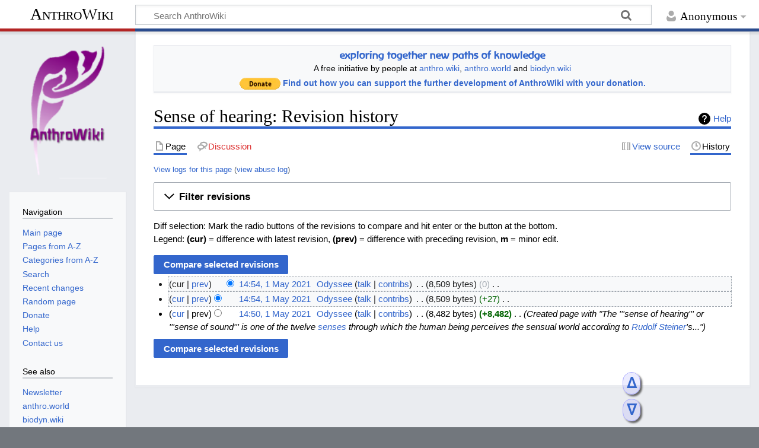

--- FILE ---
content_type: image/svg+xml
request_url: https://en.anthro.wiki/skins/Timeless/resources/images/user-grey.svg?9781b
body_size: 341
content:
<svg xmlns="http://www.w3.org/2000/svg" width="20" height="20">
	<path d="M3.643 9.46c-1.758 2.39-1.957 5-1.227 6.729.49 1.18 1.18 1.871 1.99 2.29.792.429 1.75.518 2.6.521h6.329c.92 0 1.851-.208 2.65-.675.8-.467 1.46-1.198 1.8-2.29.49-1.549.266-4.03-1.48-6.46-.007.013-.02.02-.03.03a7.506 7.506 0 0 1-6.267 3.39A7.506 7.506 0 0 1 3.643 9.46z" opacity=".33"/>
	<path d="M10.008.992a4.5 4.5 0 1 0 0 9 4.5 4.5 0 0 0 0-9z" opacity=".33"/>
</svg>
